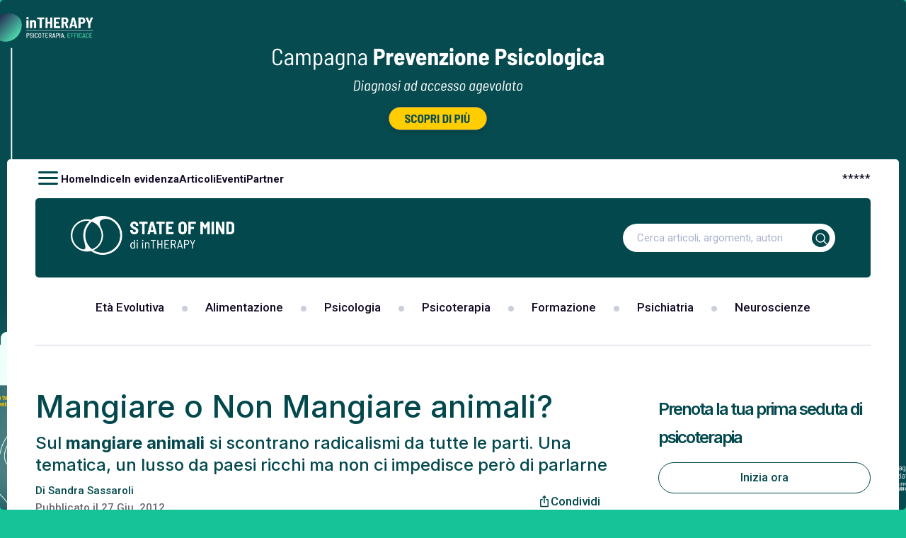

--- FILE ---
content_type: text/css; charset=utf-8
request_url: https://www.stateofmind.it/wp-content/themes/gbs-child/style.min.css?ver=d54dc3ef353h
body_size: 7569
content:
::-moz-selection{color:var(--white);background:var(--accent-color)}::selection{color:var(--white);background:var(--accent-color)}::-webkit-scrollbar{width:7px}::-webkit-scrollbar-thumb{background:rgb(128 128 128 / .5);border-radius:4px}::-webkit-scrollbar-track{background:transparent}*:focus{outline:0}* img{image-rendering:-webkit-optimize-contrast !important}*{text-rendering:optimizeLegibility !important}html{scroll-behavior:smooth;overflow-x:hidden}body,html{overflow-x:hidden !important}main{overflow:hidden}figure{margin:0}p{margin-block-start:initial;margin-block-end:1em}a:hover{text-decoration:none;color:var(--accent-color)}div#Content{padding:0}.post,.page{margin:0}.page-content,.entry-content,.entry-summary{margin:0}html.stop{overflow:hidden !important}.clearfix:before,.clearfix:after{content:'\0020';display:block;overflow:hidden;visibility:hidden;width:0;height:0}.clearfix:after{clear:both}.clear{clear:both;display:block;overflow:hidden;visibility:hidden;width:0;height:0}i.material-icons,span.material-icons{vertical-align:text-bottom;font-size:16px;line-height:1.3}i.material-icons.md-18{font-size:18px}i.material-icons.md-24{font-size:24px}i.material-icons.md-36{font-size:36px}i.material-icons.md-48{font-size:48px}section{margin:0 auto}section.margin{margin-top:var(--space-margin);margin-bottom:var(--space-margin)}section.margin.first{margin-top:calc(var(--space-margin) * 2);margin-bottom:var(--space-margin)}section.margin.last{margin-bottom:calc(var(--space-margin) * 2);margin-top:var(--space-margin)}section.margin.last.margin0bottom{margin-bottom:0;margin-top:var(--space-margin)}.margin-top{margin-top:var(--space-margin)}.margin-bottom{margin-bottom:var(--space-margin)}.full-height{height:100vh}.height-100{height:100%}.full-width{max-width:none !important}.width-100{width:100%}.width-auto{width:auto}section,.w-container,.w-container-small,.col-100,.col-85,.col-80,.col-75,.col-70,.col-60,.col-50,.col-40,.col-33,.col-30,.col-25,.col-15{box-sizing:border-box}.contenuto{padding:var(--padding-container)}.w-container{width:var(--w-container);max-width:100%}.w-container-small{width:var(--w-container-stretto);max-width:100%}.col-100,.full-width{width:100%}section .grid-container{grid-template-columns:repeat(12,1fr);grid-template-rows:auto;grid-auto-flow:dense;display:grid;margin-left:auto;margin-right:auto;box-sizing:border-box}section .grid-container .cell{box-sizing:border-box;position:relative}section .grid-container .cell.g12{grid-column-end:span 12}section .grid-container .cell.g11{grid-column-end:span 11}section .grid-container .cell.g10{grid-column-end:span 10}section .grid-container .cell.g9{grid-column-end:span 9}section .grid-container .cell.g8{grid-column-end:span 8}section .grid-container .cell.g7{grid-column-end:span 7}section .grid-container .cell.g6{grid-column-end:span 6}section .grid-container .cell.g5{grid-column-end:span 5}section .grid-container .cell.g4{grid-column-end:span 4}section .grid-container .cell.g3{grid-column-end:span 3}section .grid-container .cell.g2{grid-column-end:span 2}section .grid-container .cell.g1{grid-column-end:span 1}section .grid-container .cell.start1{grid-column-start:1}section .grid-container .cell.start2{grid-column-start:2}section .grid-container .cell.start3{grid-column-start:3}section .grid-container .cell.start4{grid-column-start:4}section .grid-container .cell.start5{grid-column-start:5}section .grid-container .cell.start6{grid-column-start:6}section .grid-container .cell.start7{grid-column-start:7}section .grid-container .cell.start8{grid-column-start:8}section .grid-container .cell.start9{grid-column-start:9}section .grid-container .cell.start10{grid-column-start:10}section .grid-container .cell.start11{grid-column-start:11}section .grid-container .cell.start12{grid-column-start:12}.grid-gap10{grid-gap:10px}.grid-gap20{grid-gap:20px}.grid-gap30{grid-gap:30px}.grid-gap40{grid-gap:40px}.grid-gap50{grid-gap:50px}.grid-gap60{grid-gap:60px}.cell.gutter{display:block;overflow:hidden;visibility:hidden;width:0;height:0}.col-85{width:85%}.col-80{width:80%}.col-75{width:75%}.col-70{width:70%}.col-66{width:66%}.col-65{width:65%}.col-60{width:60%}.col-55{width:55%}.col-50{width:50%}.col-45{width:45%}.col-40{width:40%}.col-35{width:35%}.col-33{width:33%}.col-30{width:30%}.col-25{width:25%}.col-20{width:20%}.col-15{width:15%}.col-12{width:12.5%}.col-20-flex{flex-grow:1;flex-shrink:0;flex-basis:14%}.col-25-flex{flex-grow:1;flex-shrink:0;flex-basis:20%}.col-30-flex{flex-grow:1;flex-shrink:0;flex-basis:24%}.col-40-flex{flex-grow:1;flex-shrink:0;flex-basis:34%}.col-50-flex{flex-grow:1;flex-shrink:0;flex-basis:44%}.col-60-flex{flex-grow:1;flex-shrink:0;flex-basis:54%}.col-80-flex{flex-grow:1;flex-shrink:0;flex-basis:74%}.gap-5px{gap:5px}.gap-10px{gap:10px}.gap-15px{gap:15px}.gap-20px{gap:20px}.gap-30px{gap:30px}.column-gap-1{column-gap:3%}.column-gap-3{column-gap:6%}.column-gap-6{column-gap:12%}.column-gap-15px{column-gap:15px}.column-gap-75px{column-gap:75px}.column-gap-25px{column-gap:25px}.row-gap-12{row-gap:12px}.row-gap-24{row-gap:24px}.row-gap-35{row-gap:35px}.row-gap-45{row-gap:45px}.row-gap-48{row-gap:48px}.column-gap-25px .col-33{width:calc(33% - 14px)}.gap-20px .col-25{width:calc(25% - 15px)}.block{display:block}.flex{display:flex}.flex-row{flex-direction:row}.flex-column{flex-direction:column}.flex-row-rev{flex-direction:row-reverse}.flex-column-rev{flex-direction:column-reverse}.flex-wrap{flex-wrap:wrap}.flex-nowrap{flex-wrap:nowrap}.flex-shrink-0{flex-shrink:0}.flex-shrink-1{flex-shrink:1}.flex-grow-0{flex-grow:0}.flex-grow-1{flex-grow:1}.align-items-center{align-items:center}.align-items-end{align-items:flex-end}.align-items-start{align-items:flex-start}.align-items-stretch{align-items:stretch}.align-content-center{align-content:center}.align-content-end{align-content:flex-end}.align-content-start{align-content:flex-start}.align-content-stretch{align-content:stretch}.align-self-center{align-content:center;align-self:center}.align-self-end{align-content:flex-end}.align-self-start{align-content:flex-start}.align-self-stretch{align-content:stretch}.justify-content-center{justify-content:center}.justify-content-end{justify-content:end}.justify-content-start{justify-content:flex-start}.justify-content-space-around{justify-content:space-around}.justify-content-space-between{justify-content:space-between}.justify-content-space-evenly{justify-content:space-evenly}.padding{padding:var(--padding-box)}.padding0{padding:0 !important}.padding0x{padding-left:0 !important}.padding0dx{padding-right:0 !important}.padding0top{padding-top:0 !important}.padding0bottom{padding-bottom:0 !important}.paddingbase{padding:var(--baseline)}.paddingbasetop{padding-top:var(--baseline)}.paddingbasebottom{padding-bottom:var(--baseline)}.paddingbaseleft{padding-left:var(--baseline)}.paddingbaseright{padding-right:var(--baseline)}.paddingbasey{padding-top:var(--baseline);padding-bottom:var(--baseline)}.paddingbasex{padding-left:var(--baseline);padding-right:var(--baseline)}.paddingbase2{padding:var(--spacing-2)}.paddingbasetop2{padding-top:var(--spacing-2)}.paddingbasebottom2{padding-bottom:var(--spacing-2)}.paddingbaseleft2{padding-left:var(--spacing-2)}.paddingbaseright2{padding-right:var(--spacing-2)}.paddingbasey2{padding-top:var(--spacing-2);padding-bottom:var(--spacing-2)}.paddingbasex2{padding-left:var(--spacing-2);padding-right:var(--spacing-2)}.paddingbase3{padding:var(--spacing-3)}.paddingbasetop3{padding-top:var(--spacing-3)}.paddingbasebottom3{padding-bottom:var(--spacing-3)}.paddingbaseleft3{padding-left:var(--spacing-3)}.paddingbaseright3{padding-right:var(--spacing-3)}.paddingbasey3{padding-top:var(--spacing-3);padding-bottom:var(--spacing-3)}.paddingbasex3{padding-left:var(--spacing-3);padding-right:var(--spacing-3)}.paddingbase4{padding:var(--spacing-4)}.paddingbasetop4{padding-top:var(--spacing-4)}.paddingbasebottom4{padding-bottom:var(--spacing-4)}.paddingbaseleft4{padding-left:var(--spacing-4)}.paddingbaseright4{padding-right:var(--spacing-4)}.paddingbasey4{padding-top:var(--spacing-4);padding-bottom:var(--spacing-4)}.paddingbasex4{padding-left:var(--spacing-4);padding-right:var(--spacing-4)}.paddingbase5{padding:var(--spacing-5)}.paddingbasetop5{padding-top:var(--spacing-5)}.paddingbasebottom5{padding-bottom:var(--spacing-5)}.paddingbaseleft5{padding-left:var(--spacing-5)}.paddingbaseright5{padding-right:var(--spacing-5)}.paddingbasey5{padding-top:var(--spacing-5);padding-bottom:var(--spacing-5)}.paddingbasex5{padding-left:var(--spacing-5);padding-right:var(--spacing-5)}.paddingbase6{padding:var(--spacing-6)}.paddingbasetop6{padding-top:var(--spacing-6)}.paddingbasebottom6{padding-bottom:var(--spacing-6)}.paddingbaseleft6{padding-left:var(--spacing-6)}.paddingbaseright6{padding-right:var(--spacing-6)}.paddingbasey6{padding-top:var(--spacing-6);padding-bottom:var(--spacing-6)}.paddingbasex6{padding-left:var(--spacing-6);padding-right:var(--spacing-6)}.paddingbase7{padding:var(--spacing-7)}.paddingbasetop7{padding-top:var(--spacing-7)}.paddingbasebottom7{padding-bottom:var(--spacing-7)}.paddingbaseleft7{padding-left:var(--spacing-7)}.paddingbaseright7{padding-right:var(--spacing-7)}.paddingbasey7{padding-top:var(--spacing-7);padding-bottom:var(--spacing-7)}.paddingbasex7{padding-left:var(--spacing-7);padding-right:var(--spacing-7)}.margin0{margin:0 !important}.margin0x{margin-left:0 !important}.margin0dx{margin-right:0 !important}.margin0top{margin-top:0 !important}.margin0bottom{margin-bottom:0 !important}.marginbase{margin:var(--baseline)}.marginbasetop{margin-top:var(--baseline)}.marginbasebottom{margin-bottom:var(--baseline) !important}.marginbaseleft{margin-left:var(--baseline)}.marginbaseright{margin-right:var(--baseline)}.marginbasey{margin-top:var(--baseline);margin-bottom:var(--baseline)}.marginbasex{margin-left:var(--baseline);margin-right:var(--baseline)}.marginbase2{margin:var(--spacing-2)}.marginbasetop2{margin-top:var(--spacing-2)}.marginbasebottom2{margin-bottom:var(--spacing-2) !important}.marginbaseleft2{margin-left:var(--spacing-2)}.marginbaseright2{margin-right:var(--spacing-2)}.marginbasey2{margin-top:var(--spacing-2);margin-bottom:var(--spacing-2)}.marginbasex2{margin-left:var(--spacing-2);margin-right:var(--spacing-2)}.marginbase3{margin:var(--spacing-3)}.marginbasetop3{margin-top:var(--spacing-3)}.marginbasebottom3{margin-bottom:var(--spacing-3)}.marginbaseleft3{margin-left:var(--spacing-3)}.marginbaseright3{margin-right:var(--spacing-3)}.marginbasey3{margin-top:var(--spacing-3);margin-bottom:var(--spacing-3)}.marginbasex3{margin-left:var(--spacing-3);margin-right:var(--spacing-3)}.marginbase4{margin:var(--spacing-4)}.marginbasetop4{margin-top:var(--spacing-4)}.marginbasebottom4{margin-bottom:var(--spacing-4)}.marginbaseleft4{margin-left:var(--spacing-4)}.marginbaseright4{margin-right:var(--spacing-4)}.marginbasey4{margin-top:var(--spacing-4);margin-bottom:var(--spacing-4)}.marginbasex4{margin-left:var(--spacing-4);margin-right:var(--spacing-4)}.marginbase5{margin:var(--spacing-5)}.marginbasetop5{margin-top:var(--spacing-5)}.marginbasebottom5{margin-bottom:var(--spacing-5)}.marginbaseleft5{margin-left:var(--spacing-5)}.marginbaseright5{margin-right:var(--spacing-5)}.marginbasey5{margin-top:var(--spacing-5);margin-bottom:var(--spacing-5)}.marginbasex5{margin-left:var(--spacing-5);margin-right:var(--spacing-5)}.marginbase6{margin:var(--spacing-6)}.marginbasetop6{margin-top:var(--spacing-6)}.marginbasebottom6{margin-bottom:var(--spacing-6)}.marginbaseleft6{margin-left:var(--spacing-6)}.marginbaseright6{margin-right:var(--spacing-6)}.marginbasey6{margin-top:var(--spacing-6);margin-bottom:var(--spacing-6)}.marginbasex6{margin-left:var(--spacing-6);margin-right:var(--spacing-6)}.padding10{padding:10px}.padding10sx{padding-left:10px}.padding10dx{padding-right:10px}.padding10top{padding-top:10px}.padding10bottom{padding-bottom:10px}.padding20{padding:20px}.padding20sx{padding-left:20px}.padding20dx{padding-right:20px}.padding20top{padding-top:20px}.padding20bottom{padding-bottom:20px}.padding30{padding:30px}.padding30sx{padding-left:30px}.padding30dx{padding-right:30px}.padding30top{padding-top:30px}.padding30bottom{padding-bottom:30px}.padding40{padding:40px}.padding40sx{padding-left:40px}.padding40dx{padding-right:40px}.padding40top{padding-top:40px}.padding40bottom{padding-bottom:40px}.padding60{padding:60px}.padding60sx{padding-left:60px}.padding60dx{padding-right:60px}.padding60top{padding-top:60px}.padding60bottom{padding-bottom:60px}.padding80{padding:80px}.padding80sx{padding-left:80px}.padding80dx{padding-right:80px}.padding80top{padding-top:80px}.padding80bottom{padding-bottom:80px}.padding100{padding:100px}.padding100sx{padding-left:100px}.padding100dx{padding-right:100px}.padding100top{padding-top:100px}.padding100bottom{padding-bottom:100px}.padding70{padding:70px}.padding70sx{padding-left:70px}.padding70dx{padding-right:70px}.padding70top{padding-top:70px}.padding70bottom{padding-bottom:70px}.padding125top{padding-top:125px}.padding125bottom{padding-bottom:125px}.margin10{margin:10px}.margin10sx{margin-left:10px}.margin10dx{margin-right:10px}.margin10top{margin-top:10px}.margin10bottom{margin-bottom:10px}.margin20{margin:20px}.margin20sx{margin-left:20px}.margin20dx{margin-right:20px}.margin20top{margin-top:20px}.margin20bottom{margin-bottom:20px}.margin30{margin:30px}.margin30sx{margin-left:30px}.margin30dx{margin-right:30px}.margin30top{margin-top:30px}.margin30bottom{margin-bottom:30px}.margin40{margin:40px}.margin40sx{margin-left:40px}.margin40dx{margin-right:40px}.margin40top{margin-top:40px}.margin40bottom{margin-bottom:40px}.margin60{margin:60px}.margin60sx{margin-left:60px}.margin60dx{margin-right:60px}.margin60top{margin-top:60px}.margin60bottom{margin-bottom:60px}.margin70bottom{margin-bottom:70px}.margin70top{margin-top:70px}.margin100bottom{margin-bottom:100px}.margin100top{margin-top:100px}.margin150bottom{margin-bottom:150px}.margin150top{margin-top:150px}.margin250bottom{margin-bottom:250px}.margin250top{margin-top:250px}.margin-125top{margin-top:-125px}.margin-auto{margin:0 auto}.no-margin{margin:0 !important}.no-padding{padding:0 !important}.z-index-negativo{z-index:-1}.z-index-1{z-index:1}.z-index-2{z-index:2}.z-index-3{z-index:3}.z-index-4{z-index:4}.z-index-5{z-index:5}.z-index-6{z-index:6}.z-index-7{z-index:7}.z-index-8{z-index:8}.z-index-9{z-index:9}.z-index-10{z-index:10}.z-index-100{z-index:100}.z-index-1000{z-index:1000}.z-index-10000{z-index:10000}.display-block{display:block !important}.display-inline-block{display:inline-block}.display-inline-flex{display:inline-flex}.clear-both{clear:both}.hidden{display:none}.super-hidden{display:none !important}.display-block-mb{display:none !important}.display-inline-block-mb{display:none !important}.float-left{float:left}.float-right{float:right}.float-none{float:none}.align-center{text-align:center}.align-right{text-align:right}.align-left{text-align:left}.vertical-top{vertical-align:top}.vertical-middle{vertical-align:middle}.overflow{overflow:visible !important}.overflow-y-scroll{overflow-y:scroll !important}.no-overflow{overflow:hidden !important}.no-overflow-x{overflow-x:hidden !important}.no-overflow-y{overflow-y:hidden !important}.bordo-top{border-top:1px solid #707070}.bordo-bottom{border-bottom:1px solid #707070}.bordo-destra{border-right:1px solid #707070}.bordo-sinistra{border-left:1px solid #707070}.bordo{border:1px solid #707070}.tondo{border-radius:100% !important}.background-color{background-color:var(--grey)}main ul,main ol{list-style:none;padding:0;margin:.5em 0 1.5em 2em}main ol{counter-reset:my-awesome-counter;margin-top:5px}main ol li{counter-increment:my-awesome-counter;clear:both;display:block;align-items:center;margin-bottom:10px;font-family:var(--font-principale);min-height:1em;vertical-align:middle}main ol li::before{content:counter(my-awesome-counter);color:#fff;font-weight:600;width:1.3em;height:1.3em;font-size:1em;line-height:1.25em;text-align:center;display:inline-block;float:left;margin-left:-1em;margin-right:5px;border-radius:100%;background:var(--accent-color)}main ol li ol li::before{display:block;width:1.3em;height:1.3em;font-size:.9em;line-height:1.2em;margin:0 7px 0 20px}main ul:not(#menu-footer) li::before{content:"-";color:var(--accent-color);font-weight:bold;display:inline-block;width:1em;margin-left:-2em;margin-bottom:10px;margin-right:0;font-size:10px;padding-right:2em}ul.clean,ol.clean,ul.clean li,ol.clean li{padding:0;margin:0;list-style:none}ul.clean li:before,ol.clean li:before{content:none}.box-shadow{box-shadow:var(--shadow)}.border-radius{border-radius:var(--radius)}.border-radius-small{border-radius:var(--radius-small)}.circle{border-radius:100%}.figure-radius{overflow:hidden;display:flex;border-radius:var(--radius-small);width:100%;height:100%}.figure-radius img{width:100%;height:100%;object-fit:cover}.absolute{position:absolute}.fixed{position:fixed}.overlay,.relative{position:relative}.top0{top:0}.bottom0{bottom:0}.left0{left:0}.right0{right:0}.pop-up-overlay *{z-index:10}.pop-up-overlay:before{content:'';top:0;background:#00000055;width:100%;height:100%;display:block;position:absolute;z-index:2}.pop-up-overlay.blur:before{backdrop-filter:blur(4px);-webkit-backdrop-filter:blur(4px);background:#0000001a}.testo-normale{color:var(--text-color) !important}.testo-alternativo,.testo-alternativo2{color:var(--text-color-alt) !important}.testo-evidenza{color:var(--accent-color) !important}.testo-custom-1,.testo-custom-1 p{color:var(--custom-color-1)}.testo-custom-2,.testo-custom-2 p{color:var(--custom-color-2)}.testo-custom-3,.testo-custom-3 p{color:var(--custom-color-3)}.testo-custom-4,.testo-custom-4 p{color:var(--custom-color-4)}.negativo,.bianco,.bianco p,.white,.white p{color:var(--white) !important}.nero,.nero p,.black,.black p{color:var(--black) !important}.grey,.grey p{color:var(--grey)}.darkgrey,.darkgrey p{color:var(--darkgrey)}.darkgrey2,.darkgrey2 p{color:var(--darkgrey2)}.darkgrey3,.darkgrey3 p{color:var(--darkgrey3)}.darkergrey,.darkergrey p{color:var(--darkergrey)}.darkergrey2,.darkergrey2 p{color:var(--darkergrey2)}.bg-main{background-color:var(--background-color)}.bg-alt{background-color:var(--background-color-alt)}.bg-evidenza{background-color:var(--accent-color)}.bg-custom-1{background-color:var(--custom-color-1)}.bg-custom-2{background-color:var(--custom-color-2)}.bg-custom-3{background-color:var(--custom-color-3)}.bg-custom-4{background-color:var(--custom-color-4)}.bg-black{background:var(--black)}.bg-white{background:var(--white)}.bg-grey{background:var(--grey)}.bg-darkgrey{background:var(--darkgrey)}.bg-darkgrey2{background:var(--darkgrey2)}.bg-darkgrey3{background:var(--darkgrey3)}.bg-darkergrey{background:var(--darkergrey)}.bg-darkergrey2{background:var(--darkergrey2)}.stroke-accent,.stroke-accent *{stroke:var(--accent-color)}.fill-accent,.fill-accent *{fill:var(--accent-color)}.bg-size-cover{background-size:cover}.bg-position-center{background-position:center center}.color-clip,.color-clip-hover:hover{background:#1a3ff4;background:-moz-linear-gradient(90deg,rgba(26,63,244,1) 0,rgba(1,164,255,1) 42%,rgba(206,255,0,1) 100%);background:-webkit-linear-gradient(90deg,rgba(26,63,244,1) 0,rgba(1,164,255,1) 42%,rgba(206,255,0,1) 100%);background:linear-gradient(90deg,rgba(26,63,244,1) 0,rgba(1,164,255,1) 42%,rgba(206,255,0,1) 100%);-webkit-background-clip:text;-webkit-text-fill-color:transparent}.opacity70{opacity:.7}.opacity50{opacity:.5}.opacity30{opacity:.3}.opacity0{opacity:0}.font-principale{font-family:var(--font-principale) !important}.font-secondario{font-family:var(--font-secondario) !important}.breadcrumb{font-size:var(--size-p)}.breadcrumb a{text-decoration:none;color:var(--text-color)}.font0{font-size:0}.line-height-1{line-height:1 !important}.line-height-1-1{line-height:1.1 !important}.line-height-1-2{line-height:1.2 !important}.line-height-1-3{line-height:1.3 !important}.line-height-1-4{line-height:1.4}.line-height-1-5{line-height:1.5}.line-height-1-6{line-height:1.6}.line-height-1-7{line-height:1.7}.line-height-1-8{line-height:1.8}.line-height-1-9{line-height:1.9}.line-height-2{line-height:2}.italic{font-style:italic !important}.maiuscolo,.uppercase{text-transform:uppercase !important}.minuscolo,.lowercase{text-transform:lowercase !important}.iniziali-maiuscole,.capitalize{text-transform:capitalize !important}.thin{font-weight:100 !important}.light{font-weight:300 !important}.regular{font-weight:400 !important}.medium{font-weight:500 !important}.semibold{font-weight:600 !important}b,strong,.bold,.grassetto{font-weight:700 !important}.extrabold{font-weight:800 !important}.black{font-weight:900 !important}a,a:visited,a:focus{color:var(--accent-color);text-decoration:none}a.clean{color:unset}body,p,li{font-family:var(--family-p);font-weight:var(--weight-p);font-size:var(--size-p);line-height:var(--lineH-p);color:var(--text-color)}.testo-alternativo p,.testo-alternativo p li{color:var(--text-color-alt)}.p-big,.p-big p{font-family:var(--family-p-big);font-weight:var(--weight-p-big);font-size:var(--size-p-big);line-height:var(--lineH-p-big)}.p-small,.p-small p{font-family:var(--family-p-small);font-weight:var(--weight-p-small);font-size:var(--size-p-small);line-height:var(--lineH-p-small)}h1,.title-h1{font-family:var(--family-h1);font-size:var(--size-h1);line-height:var(--lineH-h1);font-weight:var(--weight-h1);letter-spacing:var(--spacing-h1)}h2,.title-h2{font-family:var(--family-h1);font-size:var(--size-h2);line-height:var(--lineH-h2);font-weight:var(--weight-h2);letter-spacing:var(--spacing-h2)}.title-h2-3{font-family:var(--family-h1);font-size:calc((var(--size-h2) + var(--size-h3)) / 2);line-height:var(--lineH-h3);font-weight:var(--weight-h3);letter-spacing:var(--spacing-h3)}h3,.title-h3{font-family:var(--family-h1);font-size:var(--size-h3);line-height:var(--lineH-h3);font-weight:var(--weight-h3);letter-spacing:var(--spacing-h3)}h4,.title-h4,.title-h4 p{font-family:var(--font-principale);font-size:var(--size-h4);line-height:var(--lineH-h4);font-weight:var(--weight-h4);letter-spacing:var(--spacing-h4)}h5,.title-h5,.title-h5 p{font-family:var(--font-principale);font-size:var(--size-h5);line-height:var(--lineH-h5);font-weight:var(--weight-h5);letter-spacing:var(--spacing-h5)}h6,.title-h6,.title-h6 p{font-family:var(--font-principale);font-size:var(--size-h6);line-height:var(--lineH-h6);font-weight:var(--weight-h6);letter-spacing:var(--spacing-h6)}h1,h2,h3,h4,h5,h6,.title-h1,.title-h2,.title-h2-3,.title-h3,.title-h4,.title-h5,.title-h6{color:var(--text-color);margin:.5em 0}h1.margin,h2.margin,h3.margin,h4.margin,h5.margin,h6.margin,.title-h1.margin,.title-h2.margin,.title-h2-3.margin,.title-h3.margin,.title-h4.margin,.title-h5.margin,.title-h6.margin{margin:1em 0}.btn,button.btn,input[type="submit"].btn{font-family:var(--family-btn-s1);letter-spacing:var(--spacing-btn-s1);font-weight:var(--weight-btn-s1);text-transform:var(--transform-btn-s1);font-size:var(--size-btn-s1);line-height:var(--lineH-btn-s1);padding:var(--padding-btn-s1);margin:var(--margin-btn-s1);border-radius:var(--radius-btn-s1);border:var(--border-btn-s1) solid;text-decoration:none;display:inline-block;text-align:center;overflow:hidden;transition:all .35s}.btn:hover{transition:all .35s}.btn:link,.btn:visited{position:relative;top:0;left:0;display:inline-block}button::after{display:none}.btn.btn-big,button.btn.btn-big,input[type="submit"].btn.btn-big{font-family:var(--family-btn-s2);letter-spacing:var(--spacing-btn-s2);font-weight:var(--weight-btn-s2);text-transform:var(--transform-btn-s2);font-size:var(--size-btn-s2);line-height:var(--lineH-btn-s2);padding:var(--padding-btn-s2);margin:var(--margin-btn-s2);border-radius:var(--radius-btn-s2);border:var(--border-btn-s2) solid}.btn.btn-small,button.btn.btn-small,input[type="submit"].btn.btn-small{font-family:var(--family-btn-s3);letter-spacing:var(--spacing-btn-s3);font-weight:var(--weight-btn-s3);text-transform:var(--transform-btn-s3);font-size:var(--size-btn-s3);line-height:var(--lineH-btn-s3);padding:var(--padding-btn-s3);margin:var(--margin-btn-s3);border-radius:var(--radius-btn-s3);border:var(--border-btn-s3) solid}a.btn,button.btn,input[type="submit"].btn,.btn.btn-style-1,button.btn-style-1,input[type="submit"].btn.btn-style-1{color:var(--color-btn-type-1);border-color:var(--border-btn-type-1);background-color:var(--bg-top-btn-type-1);background-image:linear-gradient(180deg,var(--bg-top-btn-type-1) 0,var(--bg-bottom-btn-type-1) 100%)}a.btn:hover,button.btn:hover,.btn.btn-style-1:hover,button.btn-style-1:hover{color:var(--color-btn-type-1-h);border-color:var(--border-btn-type-1-h)}input[type="submit"].btn:hover,input[type="submit"].btn.btn-style-1:hover{color:var(--color-btn-type-1-h);background-color:var(--bg-top-btn-type-1-h);background-image:linear-gradient(180deg,var(--bg-top-btn-type-1-h) 0,var(--bg-bottom-btn-type-1-h) 100%);border-color:var(--border-btn-type-1-h)}a.btn:before,button.btn:before,.btn.btn-style-1:before,button.btn-style-1:before{background-color:var(--bg-top-btn-type-1-h);background-image:linear-gradient(180deg,var(--bg-top-btn-type-1-h) 0,var(--bg-bottom-btn-type-1-h) 100%)}.btn.btn-style-2,button.btn.btn-style-2,input[type="submit"].btn.btn-style-2{color:var(--color-btn-type-2);border-color:var(--border-btn-type-2);background-color:var(--bg-top-btn-type-2);background-image:linear-gradient(180deg,var(--bg-top-btn-type-2) 0,var(--bg-bottom-btn-type-2) 100%)}.btn.btn-style-2:hover,button.btn.btn-style-2:hover{color:var(--color-btn-type-2-h);border-color:var(--border-btn-type-2-h)}input[type="submit"].btn.btn-style-2:hover{color:var(--color-btn-type-2-h);background-color:var(--bg-top-btn-type-2-h);background-image:linear-gradient(180deg,var(--bg-top-btn-type-2-h) 0,var(--bg-bottom-btn-type-2-h) 100%);border-color:var(--border-btn-type-2-h)}.btn.btn-style-2:before,button.btn.btn-style-2:before{background-color:var(--bg-top-btn-type-2-h);background-image:linear-gradient(180deg,var(--bg-top-btn-type-2-h) 0,var(--bg-bottom-btn-type-2-h) 100%)}.btn.btn-style-3,button.btn.btn-style-3,input[type="submit"].btn.btn-style-3{color:var(--color-btn-type-3);border-color:var(--border-btn-type-3);background-color:var(--bg-top-btn-type-3);background-image:linear-gradient(180deg,var(--bg-top-btn-type-3) 0,var(--bg-bottom-btn-type-3) 100%)}.btn.btn-style-3:hover,button.btn.btn-style-3:hover{color:var(--color-btn-type-3-h);border-color:var(--border-btn-type-3-h)}input[type="submit"].btn.btn-style-3:hover{color:var(--color-btn-type-3-h);background-color:var(--bg-top-btn-type-3-h);background-image:linear-gradient(180deg,var(--bg-top-btn-type-3-h) 0,var(--bg-bottom-btn-type-3-h) 100%);border-color:var(--border-btn-type-3-h)}.btn.btn-style-3:before,button.btn.btn-style-3:before{background-color:var(--bg-top-btn-type-3-h);background-image:linear-gradient(180deg,var(--bg-top-btn-type-3-h) 0,var(--bg-bottom-btn-type-3-h) 100%)}.btn.btn-style-4,button.btn.btn-style-4,input[type="submit"].btn.btn-style-4{color:var(--color-btn-type-4);border-color:var(--border-btn-type-4);background-color:var(--bg-top-btn-type-4);background-image:linear-gradient(180deg,var(--bg-top-btn-type-4) 0,var(--bg-bottom-btn-type-4) 100%)}.btn.btn-style-4:hover,button.btn.btn-style-4:hover{color:var(--color-btn-type-4-h);border-color:var(--border-btn-type-4-h)}input[type="submit"].btn.btn-style-4:hover{color:var(--color-btn-type-4-h);background-color:var(--bg-top-btn-type-4-h);background-image:linear-gradient(180deg,var(--bg-top-btn-type-4-h) 0,var(--bg-bottom-btn-type-4-h) 100%);border-color:var(--border-btn-type-4-h)}.btn.btn-style-4:before,button.btn.btn-style-4:before{background-color:var(--bg-top-btn-type-4-h);background-image:linear-gradient(180deg,var(--bg-top-btn-type-4-h) 0,var(--bg-bottom-btn-type-4-h) 100%)}.btn.btn-style-5,button.btn.btn-style-5,input[type="submit"].btn.btn-style-5{color:var(--color-btn-type-5);border-color:var(--border-btn-type-5);background-color:var(--bg-top-btn-type-5);background-image:linear-gradient(180deg,var(--bg-top-btn-type-5) 0,var(--bg-bottom-btn-type-5) 100%)}.btn.btn-style-5:hover,button.btn.btn-style-5:hover{color:var(--color-btn-type-5-h);border-color:var(--border-btn-type-5-h)}input[type="submit"].btn.btn-style-5:hover{color:var(--color-btn-type-5-h);background-color:var(--bg-top-btn-type-5-h);background-image:linear-gradient(180deg,var(--bg-top-btn-type-5-h) 0,var(--bg-bottom-btn-type-5-h) 100%);border-color:var(--border-btn-type-5-h)}.btn.btn-style-5:before,button.btn.btn-style-5:before{background-color:var(--bg-top-btn-type-5-h);background-image:linear-gradient(180deg,var(--bg-top-btn-type-5-h) 0,var(--bg-bottom-btn-type-5-h) 100%)}.btn i{position:relative;padding-left:5px;display:inline-block;z-index:1}.btn i,button.btn i{font-size:calc(var(--size-btn-s1) + 4px)}.btn.btn-big i,button.btn.btn-big i{font-size:calc(var(--size-btn-s1) + 8px)}.btn.btn-small i,button.btn.btn-small i{font-size:calc(var(--size-btn-s1) + 2px)}.btn{position:relative}.btn span{position:relative;z-index:1;text-align:center;width:auto;display:inline-block}.btn:not(input):before{content:"";position:absolute;transition:all .35s;z-index:1}.animation-standard .btn:not(input):before{bottom:0;left:0;width:100%;height:100%;opacity:0}.animation-standard .btn:hover:before{width:100%;opacity:1}.animation-rise .btn:not(input):before{bottom:0;left:0;width:100%;height:100%;opacity:0}.animation-rise .btn:hover:before{width:100%;opacity:1}.animation-rise .btn:hover{box-shadow:0 .5em .5em -0.4em #00000080;transform:translateY(-0.35em)}.animation-fill-slide .btn:not(input):before{bottom:0;left:0;width:0;height:100%}.animation-fill-slide .btn:hover:before{width:100%}.animation-fill-down .btn:not(input):before{bottom:0;left:0;width:100%;height:0}.animation-fill-down .btn:hover:before{height:100%}.animation-fill-up .btn:not(input):before{top:0;left:0;width:100%;height:0}.animation-fill-up .btn:hover:before{height:100%}.animation-grow-box .btn:not(input):before{bottom:50%;left:50%;width:0;height:0}.animation-grow-box .btn:hover:before{width:100%;height:100%;bottom:0;left:0}.animation-grow-ellipse .btn:not(input):before{bottom:50%;left:50%;width:0;height:0;border-radius:50%}.animation-grow-ellipse .btn:hover:before{width:200%;height:500%;bottom:-200%;left:-50%}.btn:disabled,button:disabled,.wpcf7 input[type="submit"]:disabled,.btn:disabled:hover,button:disabled:hover,.wpcf7 input[type="submit"]:disabled:hover{opacity:.4;background:var(--darkgrey3);border-color:var(--darkgrey3)}.wpcf7{width:100%}.wpcf7 input[type="text"],.wpcf7 input[type="email"],.wpcf7 input[type="tel"],.wpcf7 textarea,.wpcf7 select{width:100%;background:transparent}.wpcf7 input[type="checkbox"]{display:inline-block;margin:0 5px 0 0;padding:0;width:auto}.wpcf7 textarea{height:150px}.wpcf7 input,.wpcf7 select,.wpcf7 textarea{border-radius:3px;font-size:var(--size-p-small);font-family:var(--font-secondario);color:var(--text-color);font-weight:400;line-height:1.6;transition:.3s;padding:10px 10px;border:1px solid #a4a4a4;outline:1px solid transparent}.wpcf7 input:focus:not([type="submit"]),.wpcf7 select:focus,.wpcf7 textarea:focus{padding:10px 20px;border-color:var(--accent-color);outline:1px solid var(--accent-color);color:var(--text-color)}.wpcf7 input::placeholder,.wpcf7 select::placeholder,.wpcf7 textarea::placeholder{color:var(--text-color);opacity:.4}.wpcf7 .negativo select{background-image:url(data:image/svg+xml;charset=US-ASCII,%3Csvg%20width%3D%2220%22%20height%3D%2220%22%20xmlns%3D%22http%3A%2F%2Fwww.w3.org%2F2000%2Fsvg%22%3E%3Cpath%20d%3D%22M5%206l5%205%205-5%202%201-7%207-7-7%202-1z%22%20fill%3D%22%23999%22%2F%3E%3C%2Fsvg%3E)}.wpcf7 input:-webkit-autofill{-webkit-text-fill-color:var(--text-color);padding:10px 0}.wpcf7 .ajax-loader{filter:brightness(500%) contrast(80%);width:15px;height:15px;background-size:cover}.wpcf7 .info-privacy,.info-privacy *{font-size:var(--size-p-small);line-height:var(--lineH-p-smaller);color:var(--text-color) !important}.wpcf7 .info-privacy span.wpcf7-list-item{margin:0}.wpcf7 .wpcf7-list-item:first-child{margin:0}.wpcf7 .info-privacy p a{text-decoration:underline}.wpcf7 small{display:inline}.wpcf7 span.wpcf7-form-control-wrap.radio{width:auto}.wpcf7 input::-webkit-calendar-picker-indicator{color:transparent !important;background:transparent url(data:image/svg+xml;charset=US-ASCII,%3Csvg%20width%3D%2220%22%20height%3D%2220%22%20xmlns%3D%22http%3A%2F%2Fwww.w3.org%2F2000%2Fsvg%22%3E%3Cpath%20d%3D%22M5%206l5%205%205-5%202%201-7%207-7-7%202-1z%22%20fill%3D%22%23555%22%2F%3E%3C%2Fsvg%3E) no-repeat right 5px top 55% !important}.wpcf7 input.wpcf7-file{width:100%}.wpcf7 input[type="radio"]{margin:5px !important}.wpcf7 input:disabled{cursor:not-allowed}.wpcf7 form .wpcf7-response-output{border:0;float:left;width:100%;padding:0;margin:20px 0 0 0;font-size:var(--size-p);font-weight:bold}.wpcf7 form .wpcf7-response-output:before{font-family:'Material Icons';display:inline-block;font-weight:normal;font-style:normal;font-size:20px;line-height:30px;width:30px;height:30px;border-radius:15px;text-align:center;margin:-2px 10px 0 0;color:#fff;vertical-align:middle}.wpcf7 form.sent .wpcf7-response-output{color:#46b450}.wpcf7 form.sent .wpcf7-response-output:before{content:'\e876';background:#46b450}.wpcf7 form.invalid .wpcf7-response-output{color:#eaad2f}.wpcf7 form.invalid .wpcf7-response-output:before{content:'\e002';background:#eaad2f}.wpcf7 form.aborted .wpcf7-response-output,.wpcf7 form.failed .wpcf7-response-output{color:#dc3232 !important}.wpcf7 form.aborted .wpcf7-response-output:before,.wpcf7 form.failed .wpcf7-response-output:before{content:'\e5cd';background:#dc3232}body:not(.cf7p-message) .wpcf7-not-valid-tip{position:absolute;width:auto;margin-top:3px;padding:2px 8px;border-radius:3px;background-color:#dc3232;border:0;float:left;z-index:999;color:#fff;font-size:14px;line-height:1.6;font-weight:500;display:flex;justify-content:center;align-items:center}body:not(.cf7p-message) .wpcf7-not-valid-tip:after{content:'';position:absolute;left:10px;top:-5px;background-color:#dc3232;width:11px;height:11px;transform:rotate(45deg);z-index:1}body:not(.cf7p-message) .wpcf7-not-valid-tip:before{content:'\e5c9';font-family:'Material Icons';display:inline-block;color:#fff;font-weight:normal;font-style:normal;position:relative;font-size:20px;line-height:1;left:-2px;top:-1px;z-index:2}.owl-dots *{transition:.5s all ease-in-out}.owl-dots{margin-top:0;text-align:center}.owl-carousel .owl-dots .owl-dot{height:5px;margin:0 5px;background:var(--accent-color);box-shadow:none;opacity:.4;border-radius:0}.owl-carousel .owl-dots .owl-dot span{display:none}.owl-carousel .owl-dots .owl-dot.active{opacity:1;width:25px}.owl-img-auto.owl-carousel .owl-item img{display:block !important;width:auto !important}.owl-dot{background:#ebebeb;padding:3.5px;width:10px;height:10px;border-radius:10px;margin-right:5px;border:1px solid #ebebeb}.owl-dot.active,.owl-dot:hover{background:#fff;border:1px solid #000}.owl-dot:not(.active){cursor:pointer}footer{padding:var(--footer-padding)}footer,footer section#widget-area{background-color:var(--background-widget)}footer section#widget-area{margin:0;padding-top:var(--widget-padding-top);padding-bottom:var(--widget-padding-bottom)}footer section#widget-area p,footer section#widget-area b,footer section#widget-area span,footer section#widget-area strong,footer section#widget-area ul,footer section#widget-area ol,footer section#widget-area li,footer section#widget-area li *{margin:0;color:var(--widget-color);font-family:var(--family-widget-text);font-size:var(--size-widget-text);font-weight:var(--weight-widget-text);line-height:var(--lineH-widget-text)}footer section#widget-area a{color:var(--widget-link-color)}footer section#widget-area .widget-row .widget-column .widget:last-child{margin:0}footer section#widget-area .widget-row .widget-column .widget-title{color:var(--widget-color);font-family:var(--family-widget-title);font-size:var(--size-widget-title);font-weight:var(--weight-widget-title);line-height:var(--lineH-widget-title);text-transform:none;padding-bottom:10px;margin:0}html.desktop footer section#widget-area .widget-row.widget-separator .widget-column:not(:first-child):before{content:"";display:block;position:absolute;height:100%;width:1px;top:0;left:calc(var(--widget-separator-gap) / -2);border-right:var(--widget-separator)}html.desktop footer section#widget-area .widget-row.widget-separator.widget_4c .widget-column:nth-child(2):before,html.desktop footer section#widget-area .widget-row.widget-separator.widget_5b .widget-column:nth-child(2):before{content:none}footer section#widget-area .widget ul.menu{margin:0;padding:0;list-style:none}footer section#widget-area .widget ul.menu li{padding-bottom:8px}footer section#widget-area .widget ul.menu li ul.sub-menu{display:none}footer section#copyright-area{background:var(--background-socket);color:var(--socket-color);font-size:var(--size-socket-text) !important}footer section#copyright-area .contenuto{padding-top:var(--socket-padding-top);padding-bottom:var(--socket-padding-bottom)}footer section#copyright-area p,footer section#copyright-area b,footer section#copyright-area span,footer section#copyright-area strong,footer section#copyright-area ul,footer section#copyright-area ol,footer section#copyright-area li{margin:0;color:var(--socket-color);font-family:var(--family-socket-text);font-size:var(--size-socket-text) !important;font-weight:var(--weight-socket-text);line-height:var(--lineH-socket-text)}footer section#copyright-area a{color:var(--socket-link-color)}header #action-bar{width:100%;background:var(--bg-actionbar)}header .action-bar-content{padding-top:var(--padding-actionbar-top);padding-bottom:var(--padding-actionbar-top);margin:0 auto}header .action-bar-content>*,header .action-bar-content p,header .action-bar-content ul li,header .action-bar-content ol li,header .action-bar-content i{color:var(--color-actionbar);margin-bottom:0}header .action-bar-content a{color:var(--link-actionbar)}pre-footer#prefooter{display:block}header.transparet #navigation-bar .site-branding figure.logo-container svg#logo g#testo_1 path{fill:#fff;transition:fill ease-out 500ms}header.transparet #navigation-bar.sticky .site-branding figure.logo-container svg#logo g#testo_1 path{fill:#2d2d2d;transition:fill ease-out 500ms}header{position:relative;width:100%;z-index:99}header.transparet{position:absolute;z-index:9999}header #navigation-bar{background:var(--background-color-header);padding:var(--padding-header);position:relative;width:100%;transition:all ease-out 250ms}header #navigation-bar.sticky{position:fixed;padding:var(--padding-header-sticky);top:0;z-index:9999;transition:all ease-out 250ms}header #navigation-bar .site-menu nav ul:not(.sub-menu)>li>a{color:var(--text-color-header);font-family:var(--family-menu);font-size:var(--size-menu);line-height:var(--lineH-menu);font-weight:var(--weight-menu);letter-spacing:var(--spacing-menu);padding:var(--padding-menu);position:relative;z-index:99999999}header #navigation-bar .navigation-content{padding:0;max-width:100%;margin:0 auto}header.transparet #navigation-bar{background:var(--background-color-transparent)}header.transparet #navigation-bar .site-menu nav ul:not(.sub-menu)>li>a{color:var(--text-color-header-transparent)}header.transparet #navigation-bar.sticky{background:var(--background-color-header)}header.transparet #navigation-bar.sticky .site-menu nav ul:not(.sub-menu)>li>a{color:var(--text-color-header)}header #navigation-bar .site-menu nav ul ul.sub-menu>li>a{font-family:var(--family-menu_2);font-size:var(--size-menu_2);line-height:var(--lineH-menu_2);font-weight:var(--weight-menu_2);letter-spacing:var(--spacing-menu_2)}header #navigation-bar .navigation-content .site-branding,header #navigation-bar .navigation-content .site-menu{display:flex;flex-direction:row;align-items:center}header #navigation-bar .navigation-content .site-branding{width:30%;justify-content:flex-start}header #navigation-bar .navigation-content .site-branding .logo-container{padding:0;margin:0;position:relative;z-index:99999999999999}header #navigation-bar .navigation-content .site-branding .logo-container #logo{display:block;fill:var(--text-color)}header #navigation-bar .navigation-content.type_menu_1{display:flex;flex-direction:row;flex-wrap:nowrap;justify-content:space-between;align-items:stretch}.wpml-ls-menu-item ul.sub-menu{background-color:#FFF;padding:10px;border-radius:10px}#primary-menu>li.wpml-ls-menu-item>a{border:1px solid #FFF;padding:5px 8px !important;border-radius:20px;font-size:14px !important}.sticky #primary-menu>li.wpml-ls-menu-item>a{border:1px solid #000}.material-icons{font-family:'Material Icons';font-weight:normal;font-style:normal;font-size:24px;display:inline-block;line-height:1;text-transform:none;letter-spacing:normal;word-wrap:normal;white-space:nowrap;direction:ltr;transition:all .3s linear;-webkit-font-smoothing:antialiased;text-rendering:optimizeLegibility;-moz-osx-font-smoothing:grayscale;font-feature-settings:'liga'}.padding-12col-left{padding-left:calc(var(--w-container) / 12)}.padding-12col-right{padding-right:calc(var(--w-container) / 12)}.padding-6col-left{padding-left:calc(var(--w-container) / 6)}.padding-6col-right{padding-right:calc(var(--w-container) / 6)}img.fit-cover{width:100%;height:100%;object-fit:cover}.owl-item{display:inline-block;vertical-align:top}.owl-nav.disabled{display:none}.container-allineato-dx>.col-50:first-child{padding-left:var(--single-padding-esterno)}.container-allineato-sx>.col-50:last-child{padding-right:var(--single-padding-esterno)}